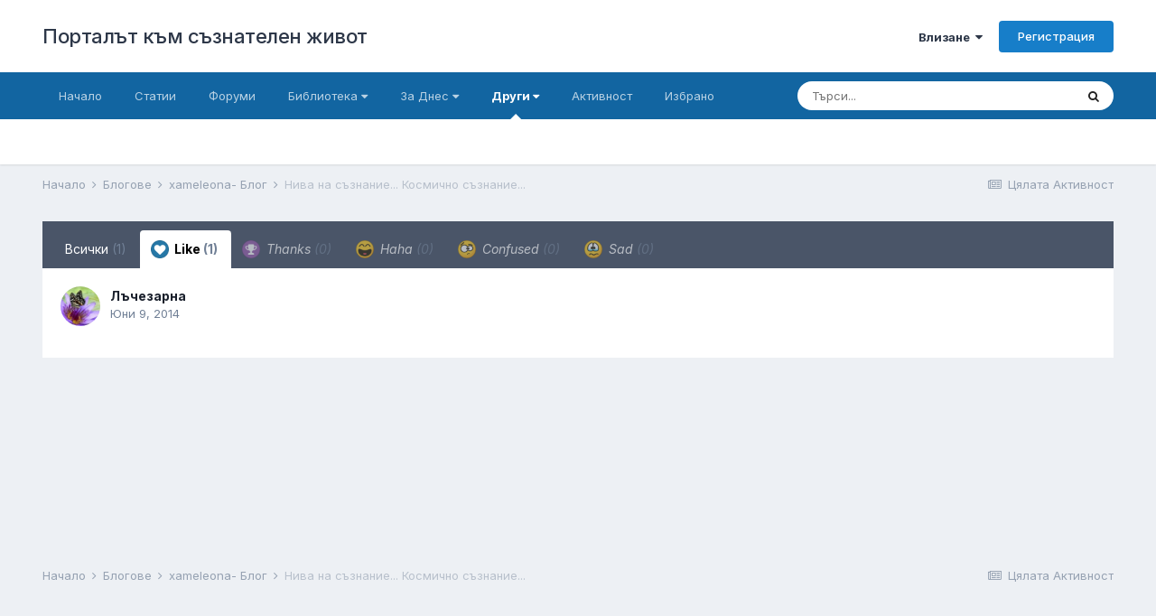

--- FILE ---
content_type: text/html; charset=utf-8
request_url: https://www.google.com/recaptcha/api2/aframe
body_size: 264
content:
<!DOCTYPE HTML><html><head><meta http-equiv="content-type" content="text/html; charset=UTF-8"></head><body><script nonce="CtzVybtbnVkooJb1wsleUg">/** Anti-fraud and anti-abuse applications only. See google.com/recaptcha */ try{var clients={'sodar':'https://pagead2.googlesyndication.com/pagead/sodar?'};window.addEventListener("message",function(a){try{if(a.source===window.parent){var b=JSON.parse(a.data);var c=clients[b['id']];if(c){var d=document.createElement('img');d.src=c+b['params']+'&rc='+(localStorage.getItem("rc::a")?sessionStorage.getItem("rc::b"):"");window.document.body.appendChild(d);sessionStorage.setItem("rc::e",parseInt(sessionStorage.getItem("rc::e")||0)+1);localStorage.setItem("rc::h",'1768663918778');}}}catch(b){}});window.parent.postMessage("_grecaptcha_ready", "*");}catch(b){}</script></body></html>

--- FILE ---
content_type: application/javascript
request_url: https://www.beinsadouno.com/board/uploads/javascript_global/root_map.js?v=712cade5491739642618
body_size: 2953
content:
var ipsJavascriptMap={"core":{"global_core":"https://www.beinsadouno.com/board/uploads/javascript_core/global_global_core.js","admin_core":"https://www.beinsadouno.com/board/uploads/javascript_core/admin_admin_core.js","admin_marketplace":"https://www.beinsadouno.com/board/uploads/javascript_core/admin_admin_marketplace.js","admin_dashboard":"https://www.beinsadouno.com/board/uploads/javascript_core/admin_admin_dashboard.js","admin_system":"https://www.beinsadouno.com/board/uploads/javascript_core/admin_admin_system.js","admin_members":"https://www.beinsadouno.com/board/uploads/javascript_core/admin_admin_members.js","front_core":"https://www.beinsadouno.com/board/uploads/javascript_core/front_front_core.js","front_widgets":"https://www.beinsadouno.com/board/uploads/javascript_core/front_front_widgets.js","front_statuses":"https://www.beinsadouno.com/board/uploads/javascript_core/front_front_statuses.js","front_profile":"https://www.beinsadouno.com/board/uploads/javascript_core/front_front_profile.js","front_search":"https://www.beinsadouno.com/board/uploads/javascript_core/front_front_search.js","front_streams":"https://www.beinsadouno.com/board/uploads/javascript_core/front_front_streams.js","front_system":"https://www.beinsadouno.com/board/uploads/javascript_core/front_front_system.js","front_ignore":"https://www.beinsadouno.com/board/uploads/javascript_core/front_front_ignore.js","front_messages":"https://www.beinsadouno.com/board/uploads/javascript_core/front_front_messages.js","front_modcp":"https://www.beinsadouno.com/board/uploads/javascript_core/front_front_modcp.js"},"forums":{"front_topic":"https://www.beinsadouno.com/board/uploads/javascript_forums/front_front_topic.js","front_forum":"https://www.beinsadouno.com/board/uploads/javascript_forums/front_front_forum.js"},"blog":{"front_browse":"https://www.beinsadouno.com/board/uploads/javascript_blog/front_front_browse.js","front_view":"https://www.beinsadouno.com/board/uploads/javascript_blog/front_front_view.js"},"gallery":{"front_browse":"https://www.beinsadouno.com/board/uploads/javascript_gallery/front_front_browse.js","front_view":"https://www.beinsadouno.com/board/uploads/javascript_gallery/front_front_view.js","front_submit":"https://www.beinsadouno.com/board/uploads/javascript_gallery/front_front_submit.js"},"nexus":{"front_store":"https://www.beinsadouno.com/board/uploads/javascript_nexus/front_front_store.js","front_checkout":"https://www.beinsadouno.com/board/uploads/javascript_nexus/front_front_checkout.js","global_gateways":"https://www.beinsadouno.com/board/uploads/javascript_nexus/global_global_gateways.js"},"downloads":{"front_view":"https://www.beinsadouno.com/board/uploads/javascript_downloads/front_front_view.js","front_submit":"https://www.beinsadouno.com/board/uploads/javascript_downloads/front_front_submit.js"},"videos":{"front_index":"https://www.beinsadouno.com/board/uploads/javascript_videos/front_front_index.js"}};;